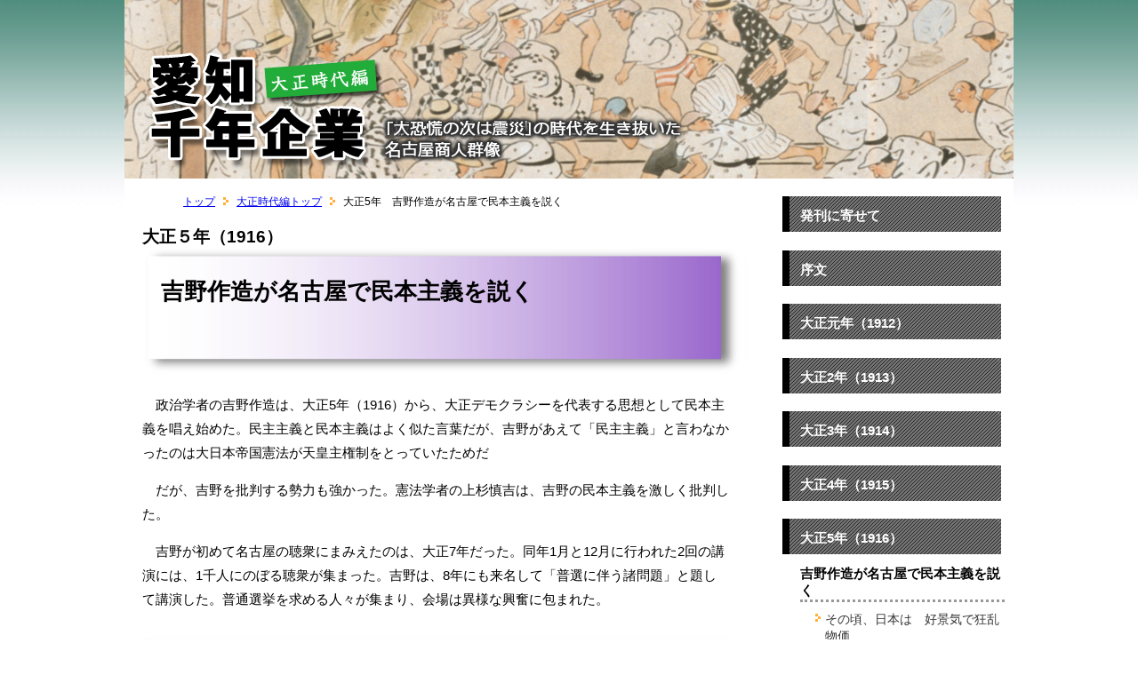

--- FILE ---
content_type: text/html
request_url: http://nagoya-rekishi.com/taisho/1916/index.html
body_size: 3880
content:
<!DOCTYPE html PUBLIC "-//W3C//DTD XHTML 1.0 Transitional//EN" "http://www.w3.org/TR/xhtml1/DTD/xhtml1-transitional.dtd">
<html xmlns="http://www.w3.org/1999/xhtml"><!-- InstanceBegin template="/Templates/taisho_1916.dwt" codeOutsideHTMLIsLocked="false" -->
<head>
<meta http-equiv="Content-Type" content="text/html; charset=utf-8" />
<!-- InstanceBeginEditable name="doctitle" -->
<meta name="Description" content="政治学者の吉野作造は、大正5年（1916）から、大正デモクラシーを代表する思想として民本主義を唱え始めた。民主主義と民本主義はよく似た言葉だが、吉野があえて「民主主義」と言わなかったのは大日本帝国憲法が天皇主権制をとっていたためだ。" />
<meta name="Keywords" content="愛知,名古屋商人,郷土史,大正時代,中小企業" />
<title>大正５年　吉野作造が名古屋で民本主義を説く｜愛知千年企業-大正時代編</title>
<!-- InstanceEndEditable -->
<link href="../../meiji-style.css" rel="stylesheet" type="text/css" />
<link href="../../base.css" rel="stylesheet" type="text/css" />
<!-- InstanceBeginEditable name="head" -->
<!-- InstanceEndEditable -->
</head>

<body>
<div id="container">
  <div id="header">
    <p><img src="../../image/taisho/taisho-ep_head.jpg" alt="愛知千年企業　明治時代編" /></p>
  </div>
  

  <div id="contents"><!-- InstanceBeginEditable name="EditRegion3" -->
    <div class="topicpath">
      <ol>
        <li><a href="../../">トップ</a></li>
        <li><a href="../prologue/">大正時代編トップ</a></li>
        <li>大正5年　吉野作造が名古屋で民本主義を説く</li>
      </ol>
    </div>
    <h2>大正５年（1916）</h2>
    <div id="section">
      <h1>吉野作造が名古屋で民本主義を説く</h1>
    </div>
    <p>
	　政治学者の吉野作造は、大正5年（1916）から、大正デモクラシーを代表する思想として民本主義を唱え始めた。民主主義と民本主義はよく似た言葉だが、吉野があえて「民主主義」と言わなかったのは大日本帝国憲法が天皇主権制をとっていたためだ</p>
    <p>　だが、吉野を批判する勢力も強かった。憲法学者の上杉慎吉は、吉野の民本主義を激しく批判した。</p>
    <p>
	　吉野が初めて名古屋の聴衆にまみえたのは、大正7年だった。同年1月と12月に行われた2回の講演には、1千人にのぼる聴衆が集まった。吉野は、8年にも来名して「普選に伴う諸問題」と題して講演した。普通選挙を求める人々が集まり、会場は異様な興奮に包まれた。</p>
    <h3>その頃、日本は…好景気で狂乱物価</h3>
    <p>
	　大正5年（1916）に入ると、ヨーロッパでの戦乱が拡大し、重化学工業製品を中心としてアジア市場に向けたヨーロッパ製品の輸出の急減とヨーロッパからの需要が急増した。このため、アジア市場・アメリカ市場を中心に日本品の輸出がこの年から増大し、6月以降急増した。</p>
    <p>
	　こうして日本は、ヨーロッパの人々の苦しみをよそに、莫大な利益をあげた。日本が近代工業国としての発達に必要な元本としての資本を蓄積し得たのは、すべて第一次世界大戦時における巨額の企業利潤が基になった。</p>
    <p>
	　狂乱物価は、名古屋でも同じだった。輸出の急増とヨーロッパ製品の輸入の急減・杜絶は、国内の品不足を招き、工業製品の値段を急騰させた。品不足による工業製品の価格急騰は、生産拡大を促進させ、労働力需要を急増させた。</p>
    <p>　輸出は活況を呈し、国内は鉄鋼をはじめ重工業が勃興し、あらゆる産業が活況を呈した。なかでも鉄鋼・非鉄金属部門は、「つくれば何でも売れる」という状況であった。寛文9年（1669）名古屋にて創業の鉄鋼商社岡谷鋼機の社史には、こんなデータも載っている。</p>
    <p style="margin-left: 4em">「鉄価格相場は、大正4年10月に丸鋼（1トン）が136円だったが、大正6年10月になると378円になった」</p>
    <p>　大戦による異常な企業勃興は、労働者の争奪につながった。労働需要の激増は賃金の上昇をもたらした。</p>
	  <p class="txtr">〔参考文献『大正昭和財界変動史　上巻』〕</p>
    <h3>その頃、日本は…ドイツの休戦の申し入れで株価が暴落</h3>
    <p>
	　東京の株式市場が、戦争景気らしい騰勢を示し始めたのは、大正4年（1915）11月下旬からであり、すなわち、第一次世界大戦開戦後約16カ月を経てからであった。しかし、その後においても騰勢は一進一退を繰り返し、沸騰人気らしい投機熱を示したのは、ようやく大正5年11月および12月になってからであった。</p>
    <p>
	　名古屋株式取引所では、大正5年の前半、和平説なども出て前年高騰の反動安となったが、後半は日露新協約の成立、各事業会社の増資増配等から市場は未曽有の活況となり、11月、名株の株価は266円の新高値を記録した。</p>
	  <p>
	  　だが、そこに急報が入った。12月12日、ドイツはウィルソン米大統領を通じて、連合国側に休戦を申し入れた。13日、ドイツ講和提議の報を受けて、東京株式市場が大暴落した。18日まで停会。だが30日、連合国側はこれを拒絶した。</p>
	  <p>
	  　しかしドイツ講和提議の報に、諸株一斉に暴落して収拾のつかぬ惨状を呈し、名株は13日から売買立会を停止し、18日および22日に立会を挙行したのみで臨時休会のまま越年した。同年の名株売買高は、460万株と記録を更新した。</p>
	  <p class="txtr">
	  〔参考文献『名古屋証券取引所三十年史』〕</p>
 <p class="nextpage">次のページ　<a href="nagoya.html">その頃、名古屋は…大戦のおかげで重工業が勃興</a></p>   <p id="totop"><a href="#top" class="txtr">ページの先頭へ戻る<img src="../../image/t_pagetop.gif" alt="ページの先頭へ" width="14" height="14" /></a>
    </p>

  <!-- InstanceEndEditable --></div>
  <div id="side">
<h4><a href="../prologue/kawamura.html">発刊に寄せて</a></h4>
    
<h4><a href="../prologue/01.html">序文</a></h4>

    <h4><a href="../1912/">大正元年（1912）</a></h4>
<h4><a href="../1913/index.html">大正2年（1913）</a></h4>
<h4><a href="../1914/index.html">大正3年（1914）</a></h4>
<h4><a href="../1914/index.html">大正4年（1915）</a></h4>
<h4><a href="index.html">大正5年（1916）</a></h4>
    <h5>吉野作造が名古屋で民本主義を説く</h5>
    <dl>
    <dd><a href="index.html">その頃、日本は　好景気で狂乱物価</a></dd>
    <dd><a href="nagoya.html">その頃、名古屋は　大戦のおかげで重工業が勃興</a></dd>
    <dd><a href="japan.html">その頃、日本は　工場法が施行され不十分ながら労働者保護へ</a></dd>
    <dd>＜この年に誕生した会社＞<br />
      <a href="kusaka.html">ピンチを一致団結して乗り切る<br />
クサカ</a></dd>
    <dd>＜この年に誕生した会社＞<br />
      <a href="snt.html">「もったない」精神をビジネスに　エス・エヌ・テー</a></dd>
    <dd>＜この年に誕生した会社＞<br />
      <a href="abeseika.html">ロングセラーの「あべっ子ラムネ」　安部製菓</a></dd>
    <dd>＜この年に誕生した会社＞<br />
      <a href="asahikogyo.html">「土木は世の中を良くする仕事」の信念を貫く　朝日工業</a></dd>
    <dd>＜この年に誕生した会社＞<br />
      <a href="chakyu-senshoku.html">自己変革に挑む地場の繊維産業<br />
      茶久染色</a></dd>
    <dd>＜この年に誕生した会社＞<br />
      <a href="myokoen.html">「長生き健康法」で企業を永続<br />
      妙香園</a></dd>
    </dl>
<h4><a href="../1917/index.html">大正6年（1917）</a></h4>
<h4><a href="../1918/index.html">大正7年（1918）</a></h4>
<h4><a href="../1919/index.html">大正8年（1919）</a></h4>
<h4><a href="../1920/index.html">大正9年（1920）</a></h4>
<h4><a href="../1921/index.html">大正10年（1921）</a></h4>
<h4><a href="../1922/index.html">大正11年（1922）</a></h4>
<h4><a href="../1923/index.html">大正12年（1923）</a></h4>
<h4><a href="../1924/index.html">大正13年（1924）</a></h4>
<h4><a href="../1925/index.html">大正14年（1925）</a></h4>
<h4><a href="../1926/index.html">大正15年（1926）</a></h4>
<h4><a href="../1927/index.html">昭和2年（1927）</a></h4>
  </div>

  <p class="clear">&nbsp;
</p>
  <div id="copyright">
      <p>Copyright(c) 2013 (株)北見式賃金研究所／社会保険労務士法人北見事務所 All Rights Reserved<br />
        〒452-0805 愛知県名古屋市西区市場木町478番地<br />
        ＴＥＬ 052-505-6237　ＦＡＸ 052-505-6274</p>
  </div>
</div>
</body>
<!-- InstanceEnd --></html>


--- FILE ---
content_type: text/css
request_url: http://nagoya-rekishi.com/meiji-style.css
body_size: 928
content:
/* ▼ 全体設定 ▼ */ 
body {
	font-family:"メイリオ", Meiryo, "ＭＳ Ｐゴシック", Osaka, sans-serif;
	margin: 0px;
	font-size: 80%;
	background-image: url(image/header_bg15.jpg);
	background-repeat: repeat-x;
}

/* ▼ container ▼ */ 
#container {
	padding: 0px;
	width: 1000px;
	margin-right: auto;
	margin-left: auto;
	border: 0px none #999;
	background-color: #FFF;
	position: relative;
}

#container h1 {
	position: absolute;
	top: 294px;
	left: 41px;
	width: 605px;
}

#header p {
	margin: 0px;
	padding: 0px;
	text-align: center;
}

#header h1 {
	position: absolute;
	top: 132px;
	left: 348px;
	font-size: 18px;
}

#contents {
	float: left;
	width: 680px;
	margin-right: 0px;
	margin-bottom: 30px;
	margin-left: 0px;
}

#contents h2 {
	font-size: 150%;
}

#contents h3 {
	font-size: 130%;
	font-weight: bold;
	background-image: url(image/h3title.jpg) ;
	background-repeat: no-repeat;
	padding-left: 30px;
	height: 35px;
	line-height: 35px;
	margin-top: 30px;
}

#contents p {
	font-size: 120%;
	padding-right: 20px;
	line-height: 1.8;
}

.waku-left {
	margin: 0px;
	float: left;
	width: 200px;
	padding: 10px 10px 0px 10px;
	background-color: #f4f9fb;
	border: 1px solid #9999FF;
	border-right-width: 0px;
}

.waku-center {
	margin: 0px;
	float: left;
	width: 200px;
	padding: 10px 10px 0px 10px;
	background-color: #f4f9fb;
	border: 1px solid #9999FF;
}

.waku-right {
	margin: 0px;
	float: left;
	width: 200px;
	padding: 10px 10px 0px 10px;
	background-color: #f4f9fb;
	bordestyle: solid;
	border: 1px solid #9999FF;
	border-left-width: 0px;
}

.clear {
	clear: both;
}

ol.list {
	margin: 0px 0px 10px 0px;
}

ol.list li {
	padding: 0 0 7px 0;
	line-height: 1.2;
}

/* ▼ テキスト ▼ */ 
.bold {
	font-weight: bold;
}

.txtr {
	text-align: right;
	}

.txt_18 {
	font-size: 18px;
	font-weight: bold;
}

.txt_24 {
	font-size: 24px;
	font-weight: bold;
}

.txt_12 {
	font-size: 12px;
}


/* ▼ イメージボックス ▼ */ 
.imagebox_left{
	float: left;
	padding: 0 30px 30px 0;
}

.imagebox_left span{
	display: block;
	font-size: small;
	text-align: left;
	margin-top: 5px;
}

.imagebox_right{
	float: right;
	padding: 0 0 10px 20px;
	margin-right: 20px;
}

.imagebox_right span{
	display: block;
	font-size: small;
	text-align: left;
	margin-top: 5px;
}

/* ▼ プロフィール ▼ */ 
#profile {
	margin-left: 700px;
	padding: 0px;
}

#profile p {
	font-size: 105%;
	line-height: 1.6;
}

/* ▼ フッター ▼ */ 
#totop {
	text-align: right;
	margin: 15px 15px 10px 0;
	vertical-align: top;
	font-size: 90%;
	}

#copyright {
	padding-top: 5px;
	text-align: center;
	color: #666;
	height: 80px;
	border-top-width: 1px;
	border-top-style: solid;
	border-top-color: #999;
	}

#copyright a {
	color: #666;
	}


--- FILE ---
content_type: text/css
request_url: http://nagoya-rekishi.com/base.css
body_size: 1206
content:
@charset "utf-8";
/* CSS Document */

/* ▼ container ▼ */ 
#container {
	padding: 0px;
	width: 1000px;
	margin-right: auto;
	margin-left: auto;
	border: 0px none #999;
	background-color: #FFF;
	position: relative;
}

#header h1 {
	position: absolute;
	top: 150px;
	left: 280px;
	font-size: 18px;
}

#contents {
	float: left;
	width: 680px;
	margin-right: 0px;
	margin-bottom: 30px;
	margin-left: 20px;
}


/* ▼ パンくずリスト ▼ */ 
.topicpath ol li {
    /* liを横並び＆ブレットを消す */
    display: inline;
    list-style-type: none;
	font-size: 80%;
}

.topicpath ol li a {
    /* aの背景画像に記号の画像を指定 */
    background-image: url(image/crumb.gif);

    /* 右寄せ＆リピート無し */
    background-position: center right;
    background-repeat: no-repeat;
    padding-right: 20px;
}

#section {
	background-image: url(image/section.gif);
	height: 150px;
	margin-top: -20px;
}

/* ▼ 見出し ▼ */ 
#section p {
	font-weight: bold;
	font-size: 130%;
	line-height: 1.5;
	padding-left: 30px;
	padding-top: 30px;
}

/* ▼ リスト ▼ */ 
#contents ul li {
	font-size: 100%;
	line-height: 1.3em;
	padding-bottom: 6px;
	list-style: none;
}

#contents ol {
	font-size: 120%;
	padding-left: 3em;
	padding-right: 20px;
}

#contents li {
	line-height: 1.8em;
}


/* table.listTbl */
table.listTbl{
	width:98%;
	margin-top:18px;
	margin-left: auto;
	margin-right: auto;
	margin-bottom: 50px;
}

table.listTbl th{
	padding:10px 0 10px 10px;
	line-height:1.5;
	border: none;
	text-align: left;
}

table.listTbl .firstLine th{
	font-weight:bold;
	border-top:none;
	text-align:left;
	border:1px solid #938781;
	padding-left:10px;
}

table.listTbl td{
	padding:10px;
	line-height:1.5;
	border: none;
}

table.listTbl td a{
	color:#65b23f;
	text-decoration:underline;
}

table.listTbl td a:hover{
	color:#bcb1aa;
}

table.listTbl tr.odd {
	background-color: #FFF;
}

table.listTbl tr.even {
	background-color: #E8EBF0;
}


/* ナビゲーション */
#side {
	font-size: 100%;
	margin-left: 760px;
	padding: 0px 10px 0px 0px;
}

#side h4 {
	background-image: url(image/sidebaner.gif);
	background-repeat: no-repeat;
	height: 40px;
	font-size: 120%;
	padding-left: 20px;
	margin-left: -20px;
	margin-bottom: 3px;
	line-height: 43px;
	color: #FFF;
}

#side h4 a {
	text-decoration: none;
	color: #FFF;
}

#side h4 a:hover {
	color: #edff4a;
}

#side h5 {
	font-size: 115%;
	margin: 0px 0px 5px 0px;
	padding-top: 10px;
	border-bottom: dotted 3px #999999;
}

#side h5 a {
	text-decoration: none;
	color: #333;
}

#side h5 a:hover {
	color: #9400d3;
}

#side dl {
	font-size: 100%;
	margin-top: 10px;
	color: #666;
}

#side dt {
	font-size: 110%;
	font-weight: bold;
	padding-bottom: 10px;
}

#side dd {
	font-size: 110%;
	margin-left: 1em;
	padding-left: 1em;
	padding-bottom: 8px;
	background-image: url(image/crumb.gif);
	background-repeat: no-repeat;
	color: #333;
}

#side dd a {
	text-decoration: none;
	color: #333;
}

#side dd a:hover {
	color: #9400d3;
}

.nextpage {
	background-image: url(image/arrow2.gif);
	background-repeat: no-repeat;
	vertical-align: middle;
	font-weight: bold;
	margin: 0px 0px 0px 20px;
	padding-left: 30px;
}
#column {
	margin-top: 20px;
	margin-bottom: 60px;
	padding-top: 0px;
	padding-right: 30px;
	padding-bottom: 20px;
	padding-left: 30px;
	border-top-width: 30px;
	border-right-width: 1px;
	border-bottom-width: 1px;
	border-left-width: 1px;
	border-top-style: solid;
	border-right-style: solid;
	border-bottom-style: solid;
	border-left-style: solid;
	border-top-color: #96C;
	border-right-color: #96C;
	border-bottom-color: #96C;
	border-left-color: #96C;
	width: 600px;
}
